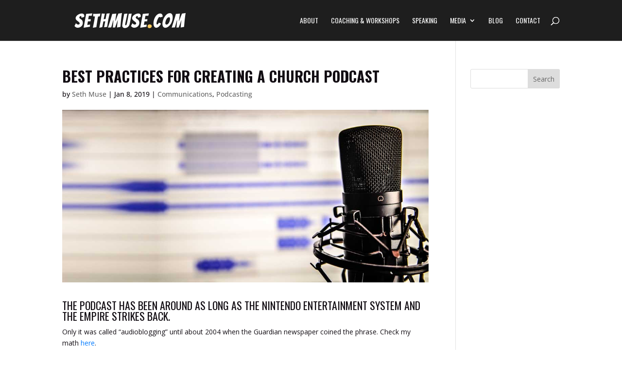

--- FILE ---
content_type: text/css
request_url: https://www.sethmuse.com/wp-content/uploads/useanyfont/uaf.css?ver=1726237019
body_size: -134
content:
				@font-face {
					font-family: 'league-spartan-bold';
					src: url('/wp-content/uploads/useanyfont/191013044216League-Spartan-Bold.woff') format('woff');
					  font-display: auto;
				}

				.league-spartan-bold{font-family: 'league-spartan-bold' !important;}

						@font-face {
					font-family: 'bangers';
					src: url('/wp-content/uploads/useanyfont/8882Bangers.woff2') format('woff2'),
						url('/wp-content/uploads/useanyfont/8882Bangers.woff') format('woff');
					  font-display: auto;
				}

				.bangers{font-family: 'bangers' !important;}

						@font-face {
					font-family: 'joystix';
					src: url('/wp-content/uploads/useanyfont/6122Joystix.woff2') format('woff2'),
						url('/wp-content/uploads/useanyfont/6122Joystix.woff') format('woff');
					  font-display: auto;
				}

				.joystix{font-family: 'joystix' !important;}

						@font-face {
					font-family: 'knuckle-sandwich-reg';
					src: url('/wp-content/uploads/useanyfont/5511Knuckle-Sandwich-Reg.woff2') format('woff2'),
						url('/wp-content/uploads/useanyfont/5511Knuckle-Sandwich-Reg.woff') format('woff');
					  font-display: auto;
				}

				.knuckle-sandwich-reg{font-family: 'knuckle-sandwich-reg' !important;}

		

--- FILE ---
content_type: text/css
request_url: https://www.sethmuse.com/wp-content/et-cache/7977/et-divi-dynamic-tb-27200-7977-late.css?ver=1764706235
body_size: -342
content:
@font-face{font-family:ETmodules;font-display:block;src:url(//www.sethmuse.com/wp-content/themes/Divi/core/admin/fonts/modules/social/modules.eot);src:url(//www.sethmuse.com/wp-content/themes/Divi/core/admin/fonts/modules/social/modules.eot?#iefix) format("embedded-opentype"),url(//www.sethmuse.com/wp-content/themes/Divi/core/admin/fonts/modules/social/modules.woff) format("woff"),url(//www.sethmuse.com/wp-content/themes/Divi/core/admin/fonts/modules/social/modules.ttf) format("truetype"),url(//www.sethmuse.com/wp-content/themes/Divi/core/admin/fonts/modules/social/modules.svg#ETmodules) format("svg");font-weight:400;font-style:normal}

--- FILE ---
content_type: text/css
request_url: https://www.sethmuse.com/wp-content/themes/Julio-Divi-Child/style.css?ver=4.25.0
body_size: 235
content:
/*
 Theme Name: Julio-Divi-Child
 Theme URI: https://www.global-mente.com/divi-child-themes/julio/
 Description: Julio, a Divi child theme
 Author: Global Mente
 Author URI: https://www.global-mente.com
 Template: Divi
 Version: 1.0
 License: CC0
 License URI: https://creativecommons.org/publicdomain/zero/1.0/
*/


/* estilos personalizados */

#top-menu li.current-menu-ancestor > a, #top-menu li.current-menu-item>a{color:#e95095 !important} /* error Divi en elemento seleccionado de menÃº ppal */
div#et-info{width:100%}
ul.et-social-icons{float:right !important}


.et_pb_team_member_image img{border-radius:100%;}
.et_pb_team_member_description{text-align:center;}
.et_pb_team_member_description h4{color:#e95095}
.img-office{float:left !important; width:20% !important;}
.cuadrada img{border-radius:0%;}


div#footer-bottom{background-color: rgba(255, 255, 255, 0.05) !important; padding-top:2em; padding-bottom:2em}
div#footer-bottom ul.bottom-nav-2{float:right}
div#footer-bottom ul.bottom-nav-2 li {float:left; padding-left:1em}
div#footer-bottom ul.bottom-nav-2 li a, div#footer-bottom ul.bottom-nav-2 li a:visited{color:#999999}
div#footer-bottom ul.bottom-nav-2 li a:hover{color:#ffffff}
#footer-widgets a{color:#fff}

#footer-info{font-size:1em !important}

@media all and ( max-width: 1000px ) {
    #creado-por{float:none; text-align:center}
    .img-office{float:none !important; width:100% !important;}
}

--- FILE ---
content_type: text/css
request_url: https://www.sethmuse.com/wp-content/et-cache/7977/et-divi-dynamic-tb-27200-7977-late.css
body_size: -269
content:
@font-face{font-family:ETmodules;font-display:block;src:url(//www.sethmuse.com/wp-content/themes/Divi/core/admin/fonts/modules/social/modules.eot);src:url(//www.sethmuse.com/wp-content/themes/Divi/core/admin/fonts/modules/social/modules.eot?#iefix) format("embedded-opentype"),url(//www.sethmuse.com/wp-content/themes/Divi/core/admin/fonts/modules/social/modules.woff) format("woff"),url(//www.sethmuse.com/wp-content/themes/Divi/core/admin/fonts/modules/social/modules.ttf) format("truetype"),url(//www.sethmuse.com/wp-content/themes/Divi/core/admin/fonts/modules/social/modules.svg#ETmodules) format("svg");font-weight:400;font-style:normal}